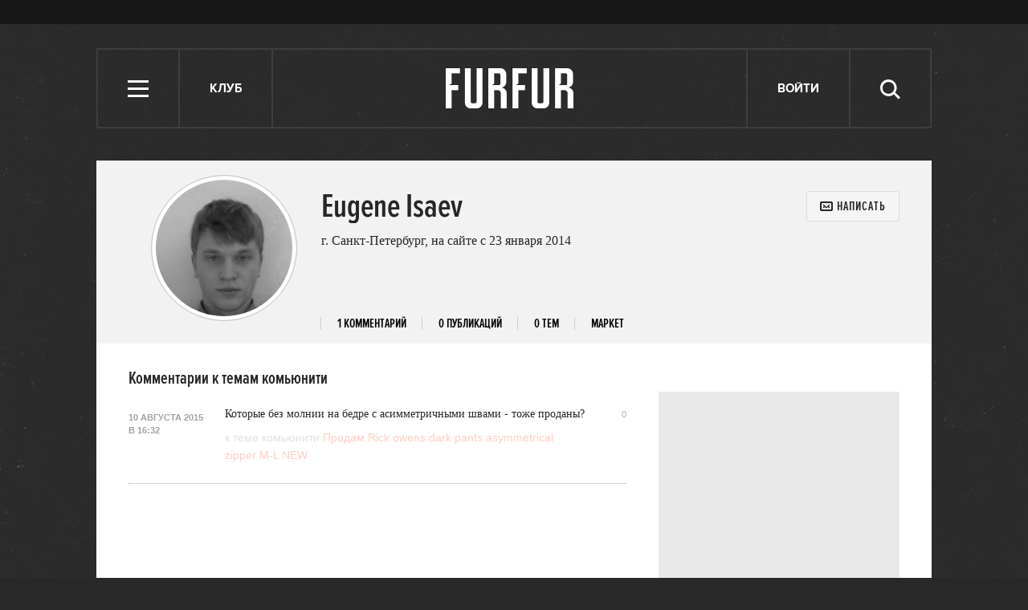

--- FILE ---
content_type: text/html; charset=utf-8
request_url: http://www.furfur.me/users/701529
body_size: 9989
content:
<!DOCTYPE HTML><html lang="en-US" xmlns="http://www.w3.org/1999/xhtml" xmlns:og="http://ogp.me/ns#" xmlns:fb="http://ogp.me/ns/fb#"><head><meta name="viewport" content="width=1024"><meta charset="UTF-8"><link rel="shortcut icon" href="http://lamcdn.net/www.furfur.me/gui/favicon-367e8f3c3968681ac32c734cdbf65351edb7b762f1b6bc8f34ed14c8a2121889.ico" /><link rel="apple-touch-icon" href="http://lamcdn.net/www.furfur.me/gui/apple-touch-icon-029759085829b0e33173c40f35347b43069543f5af8288e3cb4c0b17f350e043.png"/><title>Eugene Isaev — FURFUR</title><meta property="fb:app_id" content="170321056415015" />
<meta property="og:site_name" content="FURFUR" />
<meta property="og:type" content="website" /><meta name="description" content="Профиль пользователя Eugene Isaev — FURFUR"/><meta name="csrf-param" content="authenticity_token" />
<meta name="csrf-token" content="ZHX6bzmA7Jgp3uPkI+btlLYtkDS9bVCGRhzW0n5ibPQGQRYGhrFQOvRJccnY+USyHhVTGwpFNDw3UF58B0lttw==" /><link rel="stylesheet" media="all" href="http://lamcdn.net/www.furfur.me/gui/application-e3cd5991fd133eda3f38b6ad73c472a71948495dea7754a2ec013eda7810b1fd.css" /><script type="text/javascript">var LAM = {CurrentUser: {"logged_in":false},SiteVisit: {"group":"direct","type":"return"},Components: {},Apps: {},Applications: {},Utils: {},Observer: {},Debug: function() { if (window.console) console.log(arguments); },DustGlobals: {lazy_img: },WidgetsContent: {  }};LAM.Errbit = {"api_key":null,"host":"errbit.lookatmedia.ru","port":80};LAM.Errbit.env = 'production';LAM.Config = {CLIENT_TYPE: 'desktop',APP_NAME: 'FURFUR',CDN_PATH: 'http://lamcdn.net/www.furfur.me',PRODUCTION: true,LOGGED_IN: false,VK_APP_ID: 2826595,FB_APP_ID: '170321056415015',FBAUTH_SESSION_PATH: '/session.json?connect=fb',FBAUTH_RETURN_TO: null,VKButtons: [],DOMAIN_NAME: 'http://' + window.location.hostname,USERNAME_SYMBOLS: /^[a-zA-Z0-9-_]*$/,BUTTON_DISABLE_ON_PROCESSING: true,UPLOADER_IMAGE_PATH: function () { return '/uploaded_images?lam_flash_session_id=' + encodeURIComponent($.cookie('lam')); },UPLOADER_SWF_PATH: "http://lamcdn.net/www.furfur.me/gui/plupload.flash-10ef715fc8ed090d770a1b5a387d29b28a4320d4c14f8bce3076a1ee353af5f8.swf",Z_IMG_BASE64: '[data-uri]'};</script><script src="http://lamcdn.net/www.furfur.me/gui/application-981baff30e443f12b42881e53bfef18bb2bdd1a0bad1a6bbe552cd34f940c076.js"></script><script>var I18n = I18n || {};I18n.defaultLocale = 'ru';I18n.locale = 'ru';/* Init dust context */var dustContext = dust.makeBase(dust.handlers || {}).push(LAM.DustGlobals);var WTF = {FB_APP_ID: LAM.Config.FB_APP_ID,onItemRender: LAM.Config.WTF_onItemRender,onBroadcastRender: LAM.Config.WTF_onBroadcastRender};</script><script type="text/javascript">var AUTH = {mobile: false,client_id: 'a52191abf2a60207282872e05dfd835edfed13c5e26adb687bd866c45ea8ae32',redirect_url: 'http://www.furfur.me',provider_login: 'http://www.furfur.me/auth/lookatmedia',use_ssl: true,hide_close_button: false,with_provider: true,space: 'furfur'};</script><!-- START Google Analytics tracking code
<script type="text/javascript">
  var _gaq = _gaq || [];
  _gaq.push(['_setAccount', 'UA-2116764-16']);
  _gaq.push(['_trackPageview']);
  (function() {
    var ga = document.createElement('script'); ga.type = 'text/javascript'; ga.async = true;
    ga.src = ('https:' == document.location.protocol ? 'https://' : 'http://') + 'stats.g.doubleclick.net/dc.js';
    var s = document.getElementsByTagName('script')[0]; s.parentNode.insertBefore(ga, s);
  })();
</script>
<!-- END Google Analytics tracking code -->

<!-- START Google tag (gtag.js) -->
<script async src="https://www.googletagmanager.com/gtag/js?id=G-JC5EV9ZT3R"></script>
<script>
  window.dataLayer = window.dataLayer || [];
  function gtag(){dataLayer.push(arguments);}
  gtag('js', new Date());

  gtag('config', 'G-JC5EV9ZT3R');
</script>
<!-- END Google tag (gtag.js) -->

<!-- START Yandex Metrika tracking code -->
<script type="text/javascript">
(function (d, w, c) {
    (w[c] = w[c] || []).push(function() {
        try {
            w.yaCounter12630736 = new Ya.Metrika({id:12630736,
                    webvisor:true,
                    clickmap:true,
                    trackLinks:true});
        } catch(e) { }
    });

    var n = d.getElementsByTagName("script")[0],
        s = d.createElement("script"),
        f = function () { n.parentNode.insertBefore(s, n); };
    s.type = "text/javascript";
    s.async = true;
    s.src = (d.location.protocol == "https:" ? "https:" : "http:") + "//mc.yandex.ru/metrika/watch.js";

    if (w.opera == "[object Opera]") {
        d.addEventListener("DOMContentLoaded", f, false);
    } else { f(); }
})(document, window, "yandex_metrika_callbacks");
</script>
<noscript><div><img src="//mc.yandex.ru/watch/12630736" style="position:absolute; left:-9999px;" alt="" /></div></noscript>
<!-- END Yandex Metrika tracking code -->

<!-- START New AdFox Library -->
<script src="https://d1177nxzmxwomq.cloudfront.net/pcode/adfox/loader_rel.js"></script>
<!-- END New AdFox Library -->

<!-- START JS for AdFox initialisation -->
<script>
  var AdFoxPlaceParams = [];
  function AdFoxInit(id){
    for (var i = 0; i < AdFoxPlaceParams.length; i++) {
      AdFoxPlaceParams[i].params.params.lpdid = id;
      window.Ya.adfoxCode[AdFoxPlaceParams[i].method](AdFoxPlaceParams[i].params);
    }
  }
</script>
<!-- END JS for AdFox initialisation -->

<!-- START Get AdFox User ID -->
<script>
  $(document).on('ready', function(){
    var ls = localStorage,
        adfoxUserId = undefined;

    if(ls){
      adfoxUserId = ls.getItem('adfoxUserId');
    }

    if(adfoxUserId){
      AdFoxInit(adfoxUserId);
    } else {
      $.get('http://ads.adfox.me/5024/getid?pr=' + Math.floor(Math.random()*999999999999) + '&t=json', function(json){
        AdFoxInit(json.lpd_id);
        if(ls){
          try {
            localStorage.setItem('adfoxUserId', json.lpd_id);
          } catch(e) {
            return false;
          }
        }
      });
    }
  })
</script>
<!-- END Get AdFox User ID -->

<!-- START Facebook Pixel Code -->
<script>
!function(f,b,e,v,n,t,s){if(f.fbq)return;n=f.fbq=function(){n.callMethod?
n.callMethod.apply(n,arguments):n.queue.push(arguments)};if(!f._fbq)f._fbq=n;
n.push=n;n.loaded=!0;n.version='2.0';n.queue=[];t=b.createElement(e);t.async=!0;
t.src=v;s=b.getElementsByTagName(e)[0];s.parentNode.insertBefore(t,s)}(window,
document,'script','https://connect.facebook.net/en_US/fbevents.js');
fbq('init', '1719332354960318');
fbq('track', 'PageView');
</script>
<noscript><img height="1" width="1" style="display:none"
src="https://www.facebook.com/tr?id=1719332354960318&ev=PageView&noscript=1"
/></noscript>
<!-- END Facebook Pixel Code -->

<!-- START VK Retargeting -->
<script type="text/javascript">(window.Image ? (new Image()) : document.createElement('img')).src = location.protocol + '//vk.com/rtrg?r=ztZRdwa76vttikLb*4uPxzJJtah7caSXfSTOwG9H8aGBMjNIwq04nEcmV6KTXdt2ALq0VrA94EwaGHWfIS9RvbcCEabZQgDztiNXHq8ynJSaSdDtM5KOolpmAICTUMJoD/sFVFiKvb4x8bLUL5KjFazw6yS5gEA8PvlHQS8rYl0-';</script>
<!-- END VK Retargeting -->

<!-- START Google Remarketing Tag -->
<script type="text/javascript">
/* <![CDATA[ */
var google_conversion_id = 1000080637;
var google_custom_params = window.google_tag_params;
var google_remarketing_only = true;
/* ]]> */
</script>
<script type="text/javascript" src="//www.googleadservices.com/pagead/conversion.js">
</script>
<noscript>
<div style="display:inline;">
<img height="1" width="1" style="border-style:none;" alt="" src="//googleads.g.doubleclick.net/pagead/viewthroughconversion/1000080637/?guid=ON&amp;script=0"/>
</div>
</noscript>
<!-- END Google Remarketing Tag -->

<!-- START Buzzoola Init -->
<script type="text/javascript">
  (function (w, d) {
    var c = d.createElement("script");
    c.src = "https://tube.buzzoola.com/new/build/buzzlibrary.js";
    c.type = "text/javascript";
    c.async = !0;
    var f = function () {
      var p = d.getElementsByTagName("script")[0];
      p.parentNode.insertBefore(c, p);
    };
      "[object Opera]" == w.opera ? d.addEventListener("DOMContentLoaded", f, !1) : f();
    })(window, document);
</script>
<style>
  .buzzplayer-container:not(:empty) { max-width: 620px; margin-top: 20px; margin-bottom: 30px; }
</style>
<!-- END Buzzoola Init -->

<!-- START Buzzolla Player Targeting -->
<script>
  function initBuzzoolaOnCallback(){
  	var wrapper = $('.article-text')[0];
    if(!wrapper) { return false; }
    if (!LAM.Config.BANNER_BRANDING && !LAM.Config.BRANDED){
      var stkBuzzoolaTarget = '<div class="buzzplayer-container" data-hash="XKYmYyY14N3jPtX-HGY_iVZpwCOuZ7KJiJ0lPygFhQ8"></div>';
      $(".article-text>*:nth-child(3)").after(stkBuzzoolaTarget);
      new Buzzoola.Core(document.querySelector('.buzzplayer-container'));
    };
  }

  if ($('body').is('.mobile') || $('body').is('.tablet')){
    initBuzzoolaOnCallback();
  }
</script>
<!-- END Buzzoola Player Targeting -->

<script async src="//pagead2.googlesyndication.com/pagead/js/adsbygoogle.js"></script>
<script>
  (adsbygoogle = window.adsbygoogle || []).push({
    google_ad_client: "ca-pub-4817566889580409",
    enable_page_level_ads: true
  });
</script><style>  .auth_logo { background: none!important; } </style></head><body class="users"><svg display="none" width="0" height="0" version="1.1" xmlns="http://www.w3.org/2000/svg" xmlns:xlink="http://www.w3.org/1999/xlink">&#13;<defs>&#13;<symbol id="icon_views" viewbox="0 0 14 10">&#13;<title>Views</title>&#13;<path fill-rule="evenodd" clip-rule="evenodd" d="M7,10c-2.7,0-5.5-2.6-7-5c1.5-2.4,4.3-5,7-5c2.7,0,5.5,2.7,7,5 C12.5,7.4,9.7,10,7,10z M7,2C5.3,2,4,3.3,4,5c0,1.7,1.3,3,3,3c1.7,0,3-1.3,3-3C10,3.3,8.6,2,7,2z M7,6C6.4,6,6,5.6,6,5 c0-0.6,0.4-1,1-1s1,0.4,1,1C8,5.6,7.6,6,7,6z"></path>&#13;</symbol>&#13;<symbol id="icon_comments" viewbox="0 0 11 11">&#13;<title>Comments</title>&#13;<path d="M3,10.9l0-4H0V0h11v7H7L3,10.9z"></path>&#13;</symbol>&#13;<symbol id="icon_prev" viewbox="0 0 14 23">&#13;<title>Previous</title>&#13;<polygon points="0,11.5 11.5,23 14,20.5 5.1,11.5 14,2.5 11.5,0 0,11.5 0.1,11.5 "></polygon>&#13;</symbol>&#13;<symbol id="icon_next" viewbox="0 0 14 23">&#13;<title>Next</title>&#13;<polygon points="14,11.5 2.5,23 0,20.5 8.9,11.5 0,2.5 2.5,0 14,11.5 13.9,11.5 "></polygon>&#13;</symbol>&#13;<symbol id="icon_search" viewbox="0 0 25 25">&#13;<title>Search</title>&#13;<path d="M10.1,3.1c-1,0-1.9,0.2-2.8,0.6S5.6,4.7,5,5.3S3.8,6.8,3.5,7.6s-0.6,1.8-0.6,2.9s0.2,2,0.6,2.9C3.8,14.2,4.3,15,5,15.6 s1.5,1.2,2.4,1.6s1.8,0.6,2.8,0.6c1,0,2-0.2,2.9-0.6c0.9-0.4,1.7-1,2.4-1.6c0.7-0.7,1.1-1.4,1.5-2.3c0.4-0.9,0.6-1.8,0.6-2.9 s-0.2-2-0.6-3c-0.4-0.9-0.9-1.6-1.5-2.3c-0.7-0.7-1.5-1.1-2.4-1.5C12.1,3.3,11.2,3.1,10.1,3.1z M25,22.4l-2.2,2.2l-6-6.1 c-0.5,0.4-1,0.7-1.4,1c-0.5,0.3-1,0.6-1.5,0.8c-0.6,0.2-1.1,0.3-1.7,0.4s-1.1,0.2-1.8,0.2c-1.4,0-2.8-0.3-4-0.9 c-1.2-0.5-2.4-1.2-3.3-2.1c-1-1-1.7-2.1-2.2-3.3S0,11.9,0,10.5c-0.1-1.4,0.2-2.9,0.7-4.1S1.9,4,2.9,3.1c0.9-1,2-1.7,3.2-2.3 C7.4,0.3,8.7,0,10.1,0s2.9,0.3,4.1,0.8c1.2,0.6,2.4,1.3,3.2,2.3c1,0.9,1.7,2,2.3,3.2c0.5,1.2,0.8,2.6,0.8,4c0,0.6,0,1.1-0.1,1.6 c-0.1,0.5-0.3,1-0.4,1.5c-0.2,0.5-0.4,1-0.6,1.4c-0.3,0.5-0.6,0.9-0.9,1.3L25,22.4z"></path>&#13;</symbol>&#13;<symbol id="icon_close" viewbox="0 0 24 24">&#13;<title>Close</title>&#13;<polygon points="24,21.8 21.8,24 12,14.2 2.2,24 0,21.8 9.7,12 0,2.2 2.2,0 12,9.7 21.8,0 24,2.2 14.2,12 "></polygon>&#13;</symbol>&#13;<symbol id="icon_social_fb" viewbox="0 0 7 12">&#13;<title>Facebook</title>&#13;<path d="M4.7,2H7V0H4.7c-0.6,0.1-1,0.1-1.3,0.2C3,0.4,2.7,0.6,2.5,0.9C2.3,1.1,2.2,1.3,2.1,1.6S2,2.3,2,2.6V4H0v2h2v6h2V6h2l0.3-2H4 V2.8c0-0.2,0.1-0.4,0.2-0.6C4.3,2.1,4.5,2,4.7,2z"></path>&#13;</symbol>&#13;<symbol id="icon_social_vk" viewbox="0 0 272.1 159.3">&#13;<title>Vkontakte</title>&#13;<path d="M226.1 78.1s35.9-50.6 39.4-67.2c1.2-5.9-1.4-9.3-7.6-9.3h-31.1c-7.1 0-9.7 3.1-11.9 7.6 0 0-16.8 35.8-37.3 58.4-6.6 7.3-9.9 9.5-13.5 9.5-2.9 0-4.3-2.4-4.3-9V10.4c0-8.1-.9-10.4-7.6-10.4h-49.9c-3.8 0-6.2 2.2-6.2 5.2 0 7.6 11.6 9.3 11.6 29.9v42.5c0 8.5-.5 11.9-4.5 11.9-10.7 0-36.1-36.8-50.3-78.6C50.1 2.4 47 0 38.9 0H7.8C3.3 0 0 3.1 0 7.6c0 8.3 9.7 46.8 48 98.3 25.6 34.7 59.4 53.4 89.8 53.4 18.5 0 23-3.1 23-10.9v-26.6c0-6.6 2.6-9.5 6.4-9.5 4.3 0 11.8 1.4 29.4 18.8 20.9 19.9 22.3 28.3 33.7 28.3h34.9c3.6 0 6.9-1.7 6.9-7.6 0-7.8-10.2-21.8-25.9-38.5-6.4-8.5-16.9-17.8-20.2-22.1-4.7-5-3.3-7.9.1-13.1z"></path>&#13;</symbol>&#13;<symbol id="icon_social_tw" viewbox="0 0 13 10">&#13;<title>Twitter</title>&#13;<path d="M12.6,1.2c-0.1,0.1-0.2,0.1-0.6,0.2s-0.6,0.2-0.8,0.2c0.2-0.1,0.4-0.3,0.6-0.6c0.2-0.2,0.3-0.5,0.3-0.8 c-0.1,0.1-0.3,0.2-0.6,0.3c-0.4,0.1-0.6,0.2-0.8,0.2c-0.1,0-0.1,0,0,0c0,0,0,0-0.1,0c-0.2-0.2-0.4-0.4-0.8-0.6C9.6,0.1,9.2,0,8.9,0 c-0.4,0-0.7,0.1-1,0.2S7.4,0.5,7.1,0.8C6.9,0.9,6.8,1.2,6.6,1.5s-0.2,0.7-0.2,1c-0.1,0.1,0,0.2,0.1,0.2s0.1,0.2,0,0.2h0.1 c-0.5,0-1-0.1-1.5-0.1C4.5,2.8,4,2.8,3.4,2.6C3,2.4,2.5,2.2,2.1,1.9c-0.4-0.2-0.8-0.6-1.1-1C0.8,1.2,0.6,1.5,0.6,1.8s0,0.6,0.1,0.9 c0.1,0.3,0.2,0.6,0.4,0.8S1.5,3.9,1.8,4C1.6,4,1.4,4,1.2,3.9C1,3.9,0.8,3.9,0.6,3.7c0.1,0.2,0.1,0.5,0.1,0.7c0,0.2,0.1,0.5,0.3,0.7 c0.1,0.2,0.2,0.4,0.6,0.6C1.9,5.9,2.2,6,2.5,6.1C2.4,6.2,2.2,6.2,2,6.2c-0.2,0-0.4,0-0.4,0C1.5,6.4,1.6,6.6,1.8,6.8s0.4,0.4,0.6,0.6 C2.7,7.5,3,7.6,3.3,7.7c0.3,0.1,0.6,0.2,0.9,0.2C4,8.1,3.6,8.4,2.9,8.7S1.4,9.1,0.5,8.9c0.3,0.2,0.6,0.4,0.9,0.5 C1.7,9.5,2,9.6,2.4,9.7c0.3,0.1,0.6,0.2,1,0.2s0.7,0.1,1,0.1c1.1,0,2-0.2,2.9-0.6C8.1,9,8.9,8.5,9.6,7.8c0.6-0.7,1.1-1.4,1.4-2.4 c0.4-0.9,0.5-1.8,0.4-2.8c0.1,0,0.1,0,0.1,0c-0.1,0-0.1,0,0,0c-0.1,0-0.1,0,0,0c0,0,0,0-0.1,0c0.1,0,0.1,0,0.1,0c-0.1,0-0.1,0,0,0 c0.1-0.2,0.3-0.4,0.6-0.7C12.2,1.8,12.4,1.5,12.6,1.2z"></path>&#13;</symbol>&#13;<symbol id="icon_social_gplus" viewbox="0 0 14 12">&#13;<title>Google+</title>&#13;<path d="M12,0v2h2v1h-2v2h-1V3H9V2h2V0H12z M5,11.1c-0.4,0-0.8-0.1-1.1-0.1c-0.3-0.1-0.6-0.2-0.8-0.4c-0.2-0.1-0.4-0.3-0.4-0.6 C2.5,9.9,2.5,9.6,2.5,9.3c0-0.3,0.1-0.6,0.3-0.8C2.9,8.3,3,8.1,3.4,8C3.7,7.8,4,7.7,4.4,7.6c0.4-0.1,0.9-0.1,1.4-0.1 C6,7.6,6.2,7.8,6.4,7.9C6.6,8,6.8,8.1,7,8.3c0.2,0.2,0.3,0.4,0.4,0.6c0.1,0.2,0.2,0.4,0.2,0.8c0,0.3-0.1,0.5-0.2,0.7 c-0.1,0.2-0.3,0.4-0.6,0.5C6.7,10.9,6.4,11,6.1,11C5.8,11.1,5.4,11.1,5,11.1z M5.3,4.9c-0.5,0-0.9-0.3-1.2-0.7s-0.6-1-0.6-1.6 s0-1.1,0.2-1.6c0.2-0.4,0.6-0.7,1.1-0.7c0.4,0,0.8,0.3,1.1,0.7s0.6,1,0.7,1.6s0.1,1.1-0.1,1.5C6.4,4.6,5.9,4.9,5.3,4.9z M7.6,6.9 C7.3,6.7,7,6.6,6.8,6.4C6.6,6.3,6.4,6.1,6.4,5.9C6.3,5.8,6.2,5.7,6.3,5.5C6.4,5.3,6.5,5.2,6.7,5C6.9,4.8,7,4.7,7.2,4.5 s0.3-0.4,0.4-0.6c0.1-0.2,0.3-0.4,0.3-0.7S8,2.7,8,2.4c0-0.6-0.2-1.1-0.5-1.3C7.2,0.9,7,0.8,7,0.8s0.1,0,0.4,0 c0.3,0.1,0.6,0,0.8-0.1c0.2-0.1,0.4-0.3,0.5-0.4C8.7,0.1,8.8,0,8.8,0C8.6,0,8.3,0,8,0C7.6,0,7.2,0,6.9,0C6.4,0,6,0,5.7,0 C5.4,0,5,0,4.9,0C4.4,0,4,0.1,3.7,0.2S3,0.5,2.7,0.7C2.4,0.9,2.2,1.3,2.1,1.6C1.9,2,1.8,2.4,1.8,3c0,0.5,0.1,0.9,0.4,1.2 S2.8,4.8,3.1,5c0.3,0.2,0.7,0.3,1.1,0.4C4.5,5.4,4.8,5.5,5,5.5C4.7,5.8,4.7,6,4.8,6.2C4.9,6.5,5,6.6,5.2,6.8C5.3,6.9,5.4,7,5.4,7 C5.3,7,5.2,7,5.1,7C4.9,7,4.2,7.1,2.9,7.5C1.6,7.8,1,8.5,1,9.8c0,0.6,0.3,1.1,0.8,1.4C2.4,11.6,3,11.9,3.7,12 C4.4,12,5.2,12,5.9,11.8c0.7-0.1,1.3-0.4,1.7-0.7C8,10.8,8.3,10.4,8.6,10C8.7,9.7,8.9,9.3,8.9,9c0-0.3-0.1-0.7-0.3-1.1 C8.5,7.6,8.1,7.2,7.6,6.9z"></path>&#13;</symbol>&#13;<symbol id="icon_social_rss" viewbox="0 0 11 11">&#13;<title>RSS</title>&#13;<circle cx="1.5" cy="9.5" r="1.5"></circle>&#13;<path d="M0,4v2c2.8,0,5,2.2,5,5h2C7,7.1,3.9,4,0,4z"></path>&#13;<path d="M0,0v2c5,0,9,4,9,9h2C11,4.9,6.1,0,0,0z"></path>&#13;</symbol>&#13;</defs>&#13;</svg><div class="page-content app-content"><div class="row row-banner-top"><div class="row-cont"><div class="banner"><!--AdFox START-->
<!--lookatme.ru-->
<!--Площадка: furfurmag.ru / * / *-->
<!--Тип баннера: 990x90 js-->
<!--Расположение: <верх страницы>-->
<div id="adfox_149814957842844415"></div>
<script>
  AdFoxPlaceParams.push({
    method: 'create',
    params: {
      ownerId: 5024,
      containerId: 'adfox_149814957842844415',
      onLoad: function(data){
        if(data.bundleName == "banner.background"){
          LAM.Config.BANNER_BRANDING = true;
          $('.row-banner-top').css({background: 'none', height: '150px', position: 'static'});
          $('.row-banner-top .row-cont').css('display', 'none');
          $('body').append('<a href="' + data.bundleParams.reference + '" target="_blank" style="position: fixed; left:0; top:0; height: 100%; width: calc(50% - 510px); text-decoration: none; z-index:10;"></a><a href="' + data.bundleParams.reference + '" target="_blank" style="position: fixed; right:0; top:0; height: 100%; width: calc(50% - 510px); text-decoration: none; z-index:10;"></a>');
          $('body').addClass('branding-layout').removeClass('responsive');
          $('.header').removeClass('row-colored');
          $('.news-block').remove();
          $(window).trigger('resize');
          $('.wide_image').css({width: 'auto', left: 'auto'});
          $('.wide_image img').css({width: 'auto'});
          $('.nr-player').remove();
        } else {
          initBuzzoolaOnCallback();
        }
      },
      params: {
        pp: 'g',
        ps: 'wry',
        p2: 'dtye',
        puid1: '',
        puid2: '',
        puid3: '',
        puid4: '',
        puid5: '',
        puid6: '',
        puid7: '',
        puid8: '',
        puid9: '',
        puid10: ''
      }
    }
  });
</script></div></div></div><div class="row row-header"><div class="row-cont"><div class="header"><ul class="site-nav"><li class="header-item menu" role="site:nav_open"><i class="icon icon-menu"></i> <span class="nav-title">Меню</span></li><li class="header-item talks"><a href="/talks" class="header-item">Клуб</a></li></ul><div class="logo"><a href="/" title="FURFUR — ежедневный молодежный интернет-сайт и сообщество его читателей"><i></i></a></div><ul class="userpanel" name=""><!-- Login --><li class="header-item" role="show_login_form"><a href="#login">Войти</a></li><script>$(document).delegate('[role="show_login_form"]', 'click', function (e) {e.preventDefault();window.location.hash = "#login"});</script><li class="search"><div class="header-item" role="site:search_open"><span class="nav-title">Поиск</span><svg class="icon icon-search"><use xlink:href="#icon_search"></use></svg></div><form action="/search" role="site:search_form"><input type="text" name="query" class="query" placeholder="Поиск по сайту"><button type="submit" class="submit"><svg class="icon icon-search"><use xlink:href="#icon_search"></use></svg></button><div class="close-button" role="site:search_close"><svg class="icon icon-close"><use xlink:href="#icon_close"></use></svg></div></form></li></ul></div></div><div class="row-cont user-header"><div class="user-profile-badge user-profile-badge-social-free" role="user" data-login="701529" data-user-id="542276"><div class="userpic"><img src="http://lamcdn.net/auth.look-at-media.com/profile-userpic/fxbpjapzS-T5KZ86kL2-cw.jpg" width="170" alt="701529" title="701529" /></div><div class="info"><h1 class="g-title">Eugene Isaev</h1><p>г. Санкт-Петербург, на сайте с 23 января 2014</p><div class="action"><a role="message:show_form" data-permalink="701529" data-full_name="Eugene Isaev" data-allowed-for="activated" href="#" class="button button-big button-icon button-icon-mail"><span class="text">Написать</span></a></div></div></div><ul class="menu" data-mark_active=><li data-mark="comments" data-default="true"><a href="/users/701529">1 комментарий</a></li><li data-mark="posts"><a href="/users/701529/posts">0 публикаций</a></li><li data-mark="topics"><a href="/users/701529/community">0 тем</a></li><li data-mark="market"><a href="/users/701529/community/market">Маркет</a></li></ul></div></div><div class="row main-row"><div class="row-cont"><section class="content app-content"><div class="profile profile-comments"><div class="comments-block"><h2>Комментарии к темам комьюнити</h2><div id="comment_325473" role="comment" data-item-id="325473" data-reply-id="325473" data-parent-id="" class="conversation-entry zero"><div class="entry-body"><p>Которые без молнии на бедре с асимметричными швами - тоже проданы?</p></div><div class="entry-hype"><ul class="post-meta g-fl"><li role="comment-rating" class="item-meta meta-rating comment-rating"><span role="topic:comment:vote:count" data-id="325473">0</span><i></i><a href="#" role="topic:comment:vote" data-action="-" data-id="325473" class="entry-rating-action minus" data-allowed-for="!banned !unactivated">-</a><a href="#" role="topic:comment:vote" data-action="+" data-id="325473" class="entry-rating-action plus" data-allowed-for="!banned !unactivated">+</a></li></ul></div><div class="entry-date">10 августа 2015 в 16:32</div><div class="entry-source"><a href="/talks/market/49813-prodam-rick-owens-dark-pants-asymmetrical-zipper-m-l-new#comment_325473"><span class="type">к теме комьюнити</span> <span class="title">Продам Rick owens dark pants asymmetrical zipper M-L NEW</span></a></div><div class="g-line g-line-light g-mt-15 g-mb-15"></div></div></div></div><script type="text/javascript">LAM.Utils.init({items: [{type: 'UserComments',options: {user: '701529'}}]});</script></section><div class="sidebar"><div class="banner banner_300_90"><!--AdFox START-->
<!--lookatme.ru-->
<!--Площадка: furfurmag.ru / * / *-->
<!--Тип баннера: 300x90 BUTTON-->
<!--Расположение: <верх страницы>-->
<div id="adfox_14981496594614628"></div>
<script>
  AdFoxPlaceParams.push({
    method: 'create',
    params: {
      ownerId: 5024,
      containerId: 'adfox_14981496594614628',
      params: {
        pp: 'g',
        ps: 'wry',
        p2: 'eqhv',
        puid1: '',
        puid2: '',
        puid3: '',
        puid4: '',
        puid5: '',
        puid6: '',
        puid7: '',
        puid8: '',
        puid9: '',
        puid10: ''
      }
    }
  });
</script></div><div class="banner-centering-wrap"><div id="rightTopBanner" class="banner banner-on_z_top"><!--AdFox START-->
<!--lookatme.ru-->
<!--Площадка: furfurmag.ru / * / *-->
<!--Тип баннера: 240x400 / 300x500-->
<!--Расположение: <верх страницы>-->
<div id="adfox_149821427859583195"></div>
<script>
  AdFoxPlaceParams.push({
    method: 'create',
    params: {
      ownerId: 5024,
      containerId: 'adfox_149821427859583195',
      params: {
        pp: 'g',
        ps: 'wry',
        p2: 'cbf',
        puid1: '',
        puid2: '',
        puid3: '',
        puid4: '',
        puid5: '',
        puid6: '',
        puid7: '',
        puid8: '',
        puid9: '',
        puid10: ''
      }
    }
  });
</script></div><a href="/pages/ads" class="banner-ad-link">Купить рекламу</a></div><div class="banner"><!--AdFox START-->
<!--lookatme.ru-->
<!--Площадка: furfurmag.ru / * / *-->
<!--Тип баннера: 300x90 bannerki-->
<!--Расположение: <верх страницы>-->
<div id="adfox_149814962118081197"></div>
<script>
  AdFoxPlaceParams.push({
    method: 'create',
    params: {
      ownerId: 5024,
      containerId: 'adfox_149814962118081197',
      params: {
        pp: 'g',
        ps: 'wry',
        p2: 'ehkh',
        puid1: '',
        puid2: '',
        puid3: '',
        puid4: '',
        puid5: '',
        puid6: '',
        puid7: '',
        puid8: '',
        puid9: '',
        puid10: ''
      }
    }
  });
</script></div></div><div class="g-clear"></div></div></div><div class="row footer"><div class="row-cont"><!-- Footer --><div class="age-differences" title="Сайт может содержать контент, не предназначенный для лиц младше 18 лет">18+</div><p class="footer-copyright">&copy;&nbsp;2022&nbsp;FURFUR. Ежедневный молодежный интернет-сайт и&nbsp;сообщество его читателей. Использование материалов FURFUR разрешено только с&nbsp;предварительного согласия правообладателей. Все права на&nbsp;картинки и&nbsp;тексты в&nbsp;разделе &laquo;Клуб&raquo; принадлежат их&nbsp;авторам.</p><ul class="footer-socials"><li class="fb"><a href="http://www.facebook.com/furfurmag" target="_blank"><svg class="icon icon-social_fb"><use xlink:href="#icon_social_fb"></use></svg></a></li><li class="vk"><a href="http://vk.com/furfurmag" target="_blank"><svg class="icon icon-social_vk"><use xlink:href="#icon_social_vk"></use></svg></a></li><li class="tw"><a href="https://twitter.com/#!/FURFURMAG" target="_blank"><svg class="icon icon-social_tw"><use xlink:href="#icon_social_tw"></use></svg></a></li><li class="google"><a href="https://plus.google.com/116727716003460894764" target="_blank"><svg class="icon icon-social_gplus"><use xlink:href="#icon_social_gplus"></use></svg></a></li><li class="rss"><a href="/feeds" title="RSS"><svg class="icon icon-social_rss"><use xlink:href="#icon_social_rss"></use></svg></a></li></ul><ul class="footer-links"><li><a href="/pages/about">О сайте</a></li><li><a href="/pages/contact">Контакты</a></li><li><a href="/pages/license">Правила</a></li><li><a href="/pages/copyright">Правообладателям</a></li><li><a href="/pages/ads">Рекламодателям</a></li><li><a href="/pages/faq">Помощь</a></li><li class="footer-visual-counter"></li></ul><ul class="footer-projects"><li class="lam"><a href="http://www.lookatme.ru" title="Look At Me" target="_blank">Look At Me</a></li></ul></div></div><div class="site-nav-fullscreen" role="site:nav"><div class="close" role="site:nav_close"><svg class="icon icon-close"><use xlink:href="#icon_close"></use></svg></div><ul data-mark_active="service-"><li data-mark="service-/"><a href="/">Главная</a></li><li data-mark="service-/furfur/heros"><a href="/furfur/heros">Герои</a></li><li data-mark="service-/furfur/freedom"><a href="/furfur/freedom">Свобода</a></li><li data-mark="service-/furfur/changes"><a href="/furfur/changes">Перемены</a></li><li data-mark="service-/furfur/culture"><a href="/furfur/culture">Культура</a></li><li data-mark="service-/news"><a href="/news">Новости</a></li></ul></div><div class="g-clear"><!-- --></div></div><script>LAM.Utils.initLazyImages();LAM.Utils.mark_active();</script><script src="https://auth.look-at-media.com/widget.js" type="text/javascript"></script></body></html>


--- FILE ---
content_type: text/html; charset=utf-8
request_url: https://www.google.com/recaptcha/api2/aframe
body_size: 267
content:
<!DOCTYPE HTML><html><head><meta http-equiv="content-type" content="text/html; charset=UTF-8"></head><body><script nonce="GIpEPpKX6ITINlSvKt4vmQ">/** Anti-fraud and anti-abuse applications only. See google.com/recaptcha */ try{var clients={'sodar':'https://pagead2.googlesyndication.com/pagead/sodar?'};window.addEventListener("message",function(a){try{if(a.source===window.parent){var b=JSON.parse(a.data);var c=clients[b['id']];if(c){var d=document.createElement('img');d.src=c+b['params']+'&rc='+(localStorage.getItem("rc::a")?sessionStorage.getItem("rc::b"):"");window.document.body.appendChild(d);sessionStorage.setItem("rc::e",parseInt(sessionStorage.getItem("rc::e")||0)+1);localStorage.setItem("rc::h",'1768952921189');}}}catch(b){}});window.parent.postMessage("_grecaptcha_ready", "*");}catch(b){}</script></body></html>